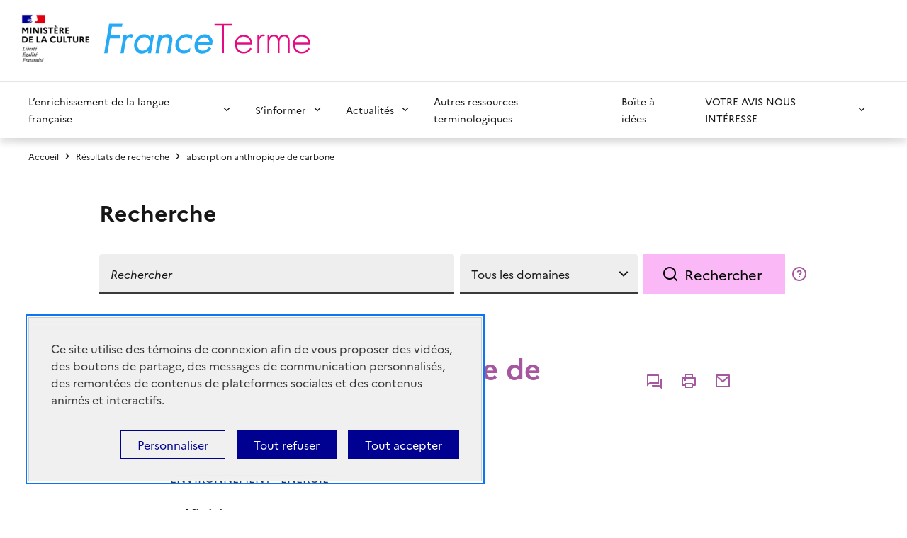

--- FILE ---
content_type: text/html; charset=UTF-8
request_url: https://www.culture.fr/franceterme/terme/ENVI159
body_size: 8009
content:
<!doctype html>
<html lang="fr">
<head>
    <title>
                    Absorption anthropique de carbone | FranceTerme
                | Culture
    </title>

    <meta charset="utf-8">
    <meta name="viewport" content="width=device-width, initial-scale=1, shrink-to-fit=no">

    <link rel="Shortcut icon" type="image/x-icon" href="/images/favicon/favicon.ico">

        <link rel="stylesheet" href="/assets/themes/culture_fr/css/franceterme.f150776dfe43ea54cf60.css">

    

<script type="text/javascript" src="https://tarteaucitron.io/load.js?domain=www.culture.fr&amp;uuid=cb6c31eaf0d65c6f8768c5734dd1a8df6bfd7780"></script>


<script>
  /**
   * Integration Eulerian / TarteAuCitron
   * @var tarteaucitron
   */
  tarteaucitron.services.eulerian = {
    "key": "eulerian",
    "type": "analytic",
    "name": "Eulerian Analytics",
    "needConsent": true,
    "cookies": ["etuix"],
    "uri" : "https://eulerian.com/vie-privee",
    "js": function () {
      "use strict";
      (function(x,w){ if (!x._ld){ x._ld = 1;
        let ff = function() { if(x._f){x._f('tac',tarteaucitron,1)} };
        w.__eaGenericCmpApi = function(f) { x._f = f; ff(); };
        w.addEventListener("tac.close_alert", ff);
        w.addEventListener("tac.close_panel", ff);
      }})(this,window);
    },
    "fallback": function () { this.js(); }
  };
  (tarteaucitron.job = tarteaucitron.job || []).push('eulerian');
</script>



<!-- Tag standard - Eulerian Analytics  -->
<script type="text/javascript">
  const eulerianTrackingDomain = 'ucdj.culture.fr';
  (function(e,a){var i=e.length,y=5381,k='script',s=window,v=document,o=v.createElement(k);for(;i;){i-=1;y=(y*33)^e.charCodeAt(i)}y='_EA_'+(y>>>=0);(function(e,a,s,y){s[a]=s[a]||function(){(s[y]=s[y]||[]).push(arguments);s[y].eah=e;};}(e,a,s,y));i=new Date/1E7|0;o.ea=y;y=i%26;o.async=1;o.src='//'+e+'/'+String.fromCharCode(97+y,122-y,65+y)+(i%1E3)+'.js?2';s=v.getElementsByTagName(k)[0];s.parentNode.insertBefore(o,s);})
  (eulerianTrackingDomain,'EA_push');
</script>


   <script>
    function objectToEulerianArray(object) {
      let eulerianParamsArray = [];
      if (Array.isArray(object)) {
        eulerianParamsArray = object
      } else {
        const paramEntries = Object.entries(object)
        for (const [key, value] of paramEntries) {
          eulerianParamsArray.push(key)
          eulerianParamsArray.push(value)
        }
      }
      return eulerianParamsArray;
    }

    let eulerianParams = {"site":"franceterme","pagegroup":"franceterme","locationId":77589,"contentType":"search","pageName":"R\u00e9sultats de recherche"};

    eulerianParams = Object.assign({}, {
      domaine: window.location.hostname,
      path: window.location.pathname
    }, eulerianParams)

    const eulerianParamsArray = objectToEulerianArray(eulerianParams)

    EA_push('collector', eulerianParamsArray)
  </script>


 
</head>
<body class="theme-pink-panther">
        <div class="fr-skiplinks">
        <nav id="skip-links" class="fr-container" role="navigation" aria-label="Accès rapide">
            <ul class="fr-skiplinks__list">
                <li>
                    <a class="fr-link" href="#content">Contenu</a>
                </li>
                <li>
                    <a class="fr-link" href="#header-navigation">Menu</a>
                </li>
                <li>
                    <a class="fr-link" href="#footer">Pied de page</a>
                </li>
            </ul>
        </nav>
    </div>

    <div class="layout-container">
        <header role="banner" class="fr-header">
    <div class="fr-header__body">
        <div class="fr-container">
            <div class="fr-header__body-row">
                <div class="fr-header__brand">
                    <div class="fr-header__brand-top">
                                                    <div class="fr-header__logo">
                                <a title="République Française, aller sur le site du Ministère de la Culture" target="_blank" href="http://www.culture.gouv.fr">
                                        <picture class=""><img
                        src="https://www.culture.fr/var/culture/storage/images/_aliases/logo_ministere/8/7/8/1/1878-1859-fre-FR/LogoMCHP.png"
                        alt=""
                         class="fr-responsive-img"                                         /></picture>
                                </a>
                            </div>
                                                <div class="fr-header__operator">
                            <a href="https://www.culture.fr/franceterme" title="Revenir à l&#039;accueil général">
                                                                                                            <picture class=""><img
                        src="https://www.culture.fr/var/culture/storage/images/_aliases/logo_2/7/9/8/9/959897-3-fre-FR/FranceTermelarge.png"
                        alt=""
                         class="fr-responsive-img"                                         /></picture>
                                                            </a>
                        </div>
                        <div class="fr-header__navbar">
                            <button class="fr-btn--menu fr-btn" data-fr-opened="false" aria-controls="modal-menu" aria-haspopup="menu" title="Menu" id="fr-btn-menu-mobile-3">
                                Menu
                            </button>
                        </div>
                    </div>
                </div>
            </div>
        </div>
    </div>
    <!-- Navigation principale -->
    <div class="fr-header__menu fr-modal" id="modal-menu" role="dialog" aria-labelledby="fr-btn-menu-mobile">
        <div class="fr-container">
            <button class="fr-link--close fr-link" aria-controls="modal-menu">Fermer</button>
            <div class="fr-header__menu-links"></div>
            <nav class="fr-nav" id="header-navigation" role="navigation" aria-label="Menu principal">
                <ul class="fr-nav__list">
                                            <li class="fr-nav__item">
                                                            <button class="fr-nav__btn" aria-expanded="false" aria-controls="menu-1" >L’enrichissement de la langue française</button>
                                <div class="fr-collapse fr-menu" id="menu-1">
                                    <ul class="fr-menu__list">
                                                                                    <li>
                                                <a class="fr-nav__link" href="https://www.culture.fr/franceterme/Qui-sommes-nous" target="">Qui sommes-nous ?</a>
                                            </li>
                                                                                    <li>
                                                <a class="fr-nav__link" href="https://www.culture.fr/franceterme/Le-dispositif-d-enrichissement-de-la-langue-francaise" target="">Le dispositif d&#039;enrichissement de la langue française</a>
                                            </li>
                                                                                    <li>
                                                <a class="fr-nav__link" href="https://www.culture.fr/franceterme/Les-groupes-d-experts-GE-ou-colleges" target="">Les groupes d&#039;experts (GE) ou collèges</a>
                                            </li>
                                                                                    <li>
                                                <a class="fr-nav__link" href="https://www.culture.fr/franceterme/Les-acteurs-du-dispositif" target="">Les acteurs du dispositif</a>
                                            </li>
                                                                                    <li>
                                                <a class="fr-nav__link" href="https://www.culture.fr/franceterme/Qu-est-ce-que-la-terminologie" target="">Qu’est-ce que la terminologie ?</a>
                                            </li>
                                                                                    <li>
                                                <a class="fr-nav__link" href="https://www.culture.fr/franceterme/Domaines" target="">Domaines</a>
                                            </li>
                                                                                    <li>
                                                <a class="fr-nav__link" href="https://www.culture.fr/franceterme/Recommandations-d-usage" target="">Recommandations d&#039;usage</a>
                                            </li>
                                                                                    <li>
                                                <a class="fr-nav__link" href="https://www.culture.fr/franceterme/Toponymie" target="">Toponymie</a>
                                            </li>
                                                                                    <li>
                                                <a class="fr-nav__link" href="https://www.culture.fr/franceterme/Les-termes-recommandes-objets-de-recherche" target="">Les termes recommandés, objets de recherche</a>
                                            </li>
                                                                            </ul>
                                </div>
                                                    </li>
                                            <li class="fr-nav__item">
                                                            <button class="fr-nav__btn" aria-expanded="false" aria-controls="menu-2" >S’informer</button>
                                <div class="fr-collapse fr-menu" id="menu-2">
                                    <ul class="fr-menu__list">
                                                                                    <li>
                                                <a class="fr-nav__link" href="https://www.culture.fr/franceterme/Librairie" target="">Toutes nos publications</a>
                                            </li>
                                                                                    <li>
                                                <a class="fr-nav__link" href="https://www.culture.fr/franceterme/Listes-publiees" target="">Listes publiées</a>
                                            </li>
                                                                                    <li>
                                                <a class="fr-nav__link" href="https://www.culture.fr/franceterme/Infolettres-parues" target="">Infolettres parues</a>
                                            </li>
                                                                                    <li>
                                                <a class="fr-nav__link" href="https://www.culture.fr/franceterme/La-terminologie-en-video-et-en-audio" target="">La terminologie en vidéo et en audio</a>
                                            </li>
                                                                                    <li>
                                                <a class="fr-nav__link" href="https://www.culture.fr/franceterme/Abonnez-vous-a-la-lettre-d-information" target="">Abonnez-vous à la lettre d&#039;information</a>
                                            </li>
                                                                                    <li>
                                                <a class="fr-nav__link" href="https://www.culture.fr/franceterme/Abonnement-aux-derniers-termes-publies" target="">Abonnement aux derniers termes publiés</a>
                                            </li>
                                                                                    <li>
                                                <a class="fr-nav__link" href="https://www.culture.fr/franceterme/Notre-application" target="">Notre application</a>
                                            </li>
                                                                            </ul>
                                </div>
                                                    </li>
                                            <li class="fr-nav__item">
                                                            <button class="fr-nav__btn" aria-expanded="false" aria-controls="menu-3" >Actualités</button>
                                <div class="fr-collapse fr-menu" id="menu-3">
                                    <ul class="fr-menu__list">
                                                                                    <li>
                                                <a class="fr-nav__link" href="https://www.culture.fr/franceterme/En-francais-dans-le-texte" target="">En français dans le texte</a>
                                            </li>
                                                                                    <li>
                                                <a class="fr-nav__link" href="https://www.culture.fr/franceterme/Actualites" target="">Colloques, manifestations et parutions</a>
                                            </li>
                                                                                    <li>
                                                <a class="fr-nav__link" href="https://www.culture.fr/franceterme/Clin-d-oeil" target="">Clins d’œil</a>
                                            </li>
                                                                            </ul>
                                </div>
                                                    </li>
                                            <li class="fr-nav__item">
                                                            <a class="fr-nav__link" href="https://www.culture.fr/franceterme/Autres-ressources-terminologiques" target="">Autres ressources terminologiques</a>
                                                    </li>
                                            <li class="fr-nav__item">
                                                            <a class="fr-nav__link" href="https://www.culture.fr/franceterme/Boite-a-idees" target="">Boîte à idées</a>
                                                    </li>
                                            <li class="fr-nav__item">
                                                            <button class="fr-nav__btn" aria-expanded="false" aria-controls="menu-6" >VOTRE AVIS NOUS INTÉRESSE</button>
                                <div class="fr-collapse fr-menu" id="menu-6">
                                    <ul class="fr-menu__list">
                                                                                    <li>
                                                <a class="fr-nav__link" href="https://www.culture.fr/franceterme/Repondez-a-notre-enquete-de-satisfaction" target="">Répondez à notre enquête de satisfaction</a>
                                            </li>
                                                                            </ul>
                                </div>
                                                    </li>
                                    </ul>
            </nav>
        </div>
    </div>
</header>

        <main id="content" role="main">
                                <div class="fr-container">
        <nav role="navigation" class="fr-breadcrumb" aria-label="vous êtes ici :">
            <button class="fr-breadcrumb__button" aria-expanded="false" aria-controls="breadcrumb-1">Voir le fil
                d’Ariane
            </button>
            <div class="fr-collapse" id="breadcrumb-1">
                <ol class="fr-breadcrumb__list">
                                            <li>
                            <a class="fr-breadcrumb__link" href="/franceterme">Accueil</a>
                        </li>
                                            <li>
                            <a class="fr-breadcrumb__link" href="/franceterme/Resultats-de-recherche">Résultats de recherche</a>
                        </li>
                                            <li>
                            <a class="fr-breadcrumb__link"  aria-current="page" href="/franceterme">absorption anthropique de carbone</a>
                        </li>
                                    </ol>
            </div>
        </nav>
    </div>

            
            
    <div class="block block--fiche">
        <div class="block">
            <div class="fr-container">
                <div class="fr-grid-row">
                    <div class="fr-col-md-10 fr-col-offset-md-1 fr-flex-row">
                        <h2 class="fr-mb-0">Recherche</h2>
                    </div>
                </div>
                
<div class="block block--search-bar">
    <form action="/franceterme/Resultats-de-recherche" method="get">
      <div class="fr-container">
        <div class="fr-search-bar fr-search-bar--lg fr-search-bar--custom-component" role="search">
          <div class="fr-grid-row fr-width-100">
            <div class="fr-col-md-10 fr-col-offset-md-1 fr-flex-row">
            <h6 class="fr-title-custom fr-text--regular">Rechercher</h6>
              



<div class="fr-input-group">
        
            <input
            class="fr-input"
            type="text"
            id="autocompleteTerme"
            name="q"
            placeholder="Rechercher"
            title="Rechercher"
            value=""
                                                />
        
    </div>
              <input id="autocompleteUrl" type="hidden" value="/franceterme/autoComplete">

              

<div class="fr-select-group">
        <select
        class="fr-select"
        id="domaine"
        name="domaine"
        title="Tous les domaines"
            >
                    <option value="0" 
                     selected             >
                Tous les domaines
            </option>
                    <option value="53" 
                                >
                Acoustique
            </option>
                    <option value="463" 
                                >
                Activités postales
            </option>
                    <option value="36" 
                                >
                Aérodynamique
            </option>
                    <option value="34" 
                                >
                Aéronautique
            </option>
                    <option value="26" 
                                >
                Agriculture
            </option>
                    <option value="487" 
                                >
                Alimentation
            </option>
                    <option value="21" 
                                >
                Aménagement et urbanisme
            </option>
                    <option value="171" 
                                >
                Armement
            </option>
                    <option value="403" 
                                >
                Arts
            </option>
                    <option value="1" 
                                >
                Assurance
            </option>
                    <option value="29" 
                                >
                Astronomie
            </option>
                    <option value="5" 
                                >
                Audiovisuel
            </option>
                    <option value="475" 
                                >
                Automatique
            </option>
                    <option value="27" 
                                >
                Automobile
            </option>
                    <option value="54" 
                                >
                Biologie
            </option>
                    <option value="10" 
                                >
                Chimie
            </option>
                    <option value="32" 
                                >
                Communication
            </option>
                    <option value="400" 
                                >
                Culture
            </option>
                    <option value="478" 
                                >
                Cycle
            </option>
                    <option value="7" 
                                >
                Défense
            </option>
                    <option value="401" 
                                >
                Droit
            </option>
                    <option value="292" 
                                >
                Économie et gestion d&#039;entreprise
            </option>
                    <option value="293" 
                                >
                Économie générale
            </option>
                    <option value="406" 
                                >
                Édition et livre
            </option>
                    <option value="392" 
                                >
                Éducation
            </option>
                    <option value="47" 
                                >
                Électricité
            </option>
                    <option value="481" 
                                >
                Électromécanique
            </option>
                    <option value="33" 
                                >
                Électronique
            </option>
                    <option value="399" 
                                >
                Emploi et travail
            </option>
                    <option value="467" 
                                >
                Énergie
            </option>
                    <option value="468" 
                                >
                Enseignement supérieur
            </option>
                    <option value="271" 
                                >
                Environnement
            </option>
                    <option value="17" 
                                >
                Finance
            </option>
                    <option value="485" 
                                >
                Forêt
            </option>
                    <option value="451" 
                                >
                Formation
            </option>
                    <option value="458" 
                                >
                Habillement et mode
            </option>
                    <option value="44" 
                                >
                Habitat et construction
            </option>
                    <option value="41" 
                                >
                Hydraulique
            </option>
                    <option value="483" 
                                >
                Industrie
            </option>
                    <option value="18" 
                                >
                Informatique
            </option>
                    <option value="456" 
                                >
                Littérature
            </option>
                    <option value="470" 
                                >
                Loisirs
            </option>
                    <option value="42" 
                                >
                Marine
            </option>
                    <option value="482" 
                                >
                Matériaux
            </option>
                    <option value="397" 
                                >
                Mathématiques
            </option>
                    <option value="39" 
                                >
                Mécanique des fluides
            </option>
                    <option value="484" 
                                >
                Météorologie
            </option>
                    <option value="49" 
                                >
                Métrologie
            </option>
                    <option value="46" 
                                >
                Moteur thermique
            </option>
                    <option value="4" 
                                >
                Motocycle
            </option>
                    <option value="11" 
                                >
                Nucléaire
            </option>
                    <option value="51" 
                                >
                Optique
            </option>
                    <option value="480" 
                                >
                Pêche et aquaculture
            </option>
                    <option value="3" 
                                >
                Pétrole et gaz
            </option>
                    <option value="48" 
                                >
                Physique
            </option>
                    <option value="30" 
                                >
                Physique de l&#039;atmosphère
            </option>
                    <option value="472" 
                                >
                Politique
            </option>
                    <option value="486" 
                                >
                Recherche
            </option>
                    <option value="402" 
                                >
                Relations internationales
            </option>
                    <option value="294" 
                                >
                Restauration
            </option>
                    <option value="476" 
                                >
                Robotique
            </option>
                    <option value="459" 
                                >
                Santé animale
            </option>
                    <option value="25" 
                                >
                Santé et médecine
            </option>
                    <option value="477" 
                                >
                Sciences
            </option>
                    <option value="462" 
                                >
                Sciences de la nature
            </option>
                    <option value="479" 
                                >
                Sciences de la Terre
            </option>
                    <option value="395" 
                                >
                Sciences humaines
            </option>
                    <option value="398" 
                                >
                Social
            </option>
                    <option value="15" 
                                >
                Spatiologie
            </option>
                    <option value="14" 
                                >
                Sports
            </option>
                    <option value="62" 
                                >
                Statistique
            </option>
                    <option value="13" 
                                >
                Télécommunications
            </option>
                    <option value="38" 
                                >
                Télédétection spatiale
            </option>
                    <option value="488" 
                                >
                Toponymie
            </option>
                    <option value="8" 
                                >
                Tourisme
            </option>
                    <option value="35" 
                                >
                Tous domaines
            </option>
                    <option value="23" 
                                >
                Transports et mobilité
            </option>
            </select>
</div>

              <div class="fr-btn-group">
                

<button
    class="fr-btn fr-btn--lg"
    >Rechercher</button>
              </div>

                <div class="tooltip--wrapper">
        <button type="button" class="fr-fi-question-line tooltip js-tooltip" title="Cliquer pour avoir de l&#039;aide"
            data-tippy-content="<div class='fr-text--xs'>&lt;div class=&quot;ezrichtext-field&quot;&gt;En tapant un terme fran&amp;ccedil;ais ou anglais, un domaine ou un terme et un domaine vous trouverez le terme fran&amp;ccedil;ais, son &amp;eacute;quivalent &amp;eacute;tranger et le domaine concern&amp;eacute; et vous acc&amp;eacute;derez &amp;agrave; la fiche compl&amp;egrave;te.
&lt;/div&gt;
</div>"></button>
  </div>
            </div>
          </div>
        </div>
      </div>
    </form>
</div>
            </div>
        </div>

        
<div class="fr-container">
    <div class="fr-col-md-8 fr-col-offset-md-2">
        <header class="fr-grid-row fr-grid-row--middle">
            <h1 class="fr-mb-0 fr-color-primary fr-text--regular fr-col">
                                    <span class="terme " data-id="107915"><span class="termeM"><span  style="font-weight: bold">absorption anthropique de carbone</span></span></span>                            </h1>
                            <div class="fr-col--auto">
                    <div class="fr-share">
                        
<ul class="fr-share__group">
    <li>
        <a class="fr-share__link link" title="Commenter"
           href="https://www.culture.fr/franceterme/terme/comment/ENVI159?subject=ENVI159">
            <svg xmlns="http://www.w3.org/2000/svg" width="24" height="24" viewBox="0 0 24 24" fill="currentColor">
                <path d="M5.45455 15L1 18.5V3C1 2.44772 1.44772 2 2 2H17C17.5523 2 18 2.44772 18 3V15H5.45455ZM4.76282 13H16V4H3V14.3851L4.76282 13ZM8 17H18.2372L20 18.3851V8H21C21.5523 8 22 8.44772 22 9V22.5L17.5455 19H9C8.44772 19 8 18.5523 8 18V17Z"></path>
            </svg>
            <span class="fr-sr-only">Commenter</span>
        </a>
    </li>
    <li>
        <a class="fr-share__link link printTerme" title="Imprimer" href="#"
           data-url="https://www.culture.fr/franceterme/print/terme/ENVI159">
            <span class="fr-fi-printer-line" aria-hidden="true"></span>
            <span class="fr-sr-only">Imprimer</span>
        </a>
    </li>
    <li>
                        <a class="fr-share__link --fr-color-primary link"
           href="mailto:?subject=FranceTerme&#x20;&#x3A;&#x20;absorption&#x20;anthropique&#x20;de&#x20;carbone&body=https&#x3A;&#x2F;&#x2F;www.culture.fr&#x2F;franceterme&#x2F;terme&#x2F;ENVI159"            title="Partager&#x20;par&#x20;courriel"
           target="_blank">
            <span class="fr-fi-mail-line" aria-hidden="true"></span>
            <span class="fr-sr-only">Partager par courriel</span>
        </a>
    </li>
</ul>
                    </div>
                </div>
                        <p class="fr-text--xs fr-col-12">
                <i>Journal officiel</i> du 24/09/2019
            </p>
        </header>

        <article>
                                                                                                                                                                                                
            
            
                            <h6 class="fr-mb-0">Domaine</h6>
                <p>
                    


ENVIRONNEMENT - ÉNERGIE

                </p>
            
            
            
                            <h6 class="fr-mb-0">Définition</h6>
                <p>
                    Absorption de dioxyde de
	carbone dans
	des puits de
	carbone naturels conservés
	ou aménagés
	par l’homme, ou
	dans des installations de
	captage et de stockage du CO<sub>2</sub>.
                                    </p>
            
                            <h6 class="fr-mb-0">Note</h6>
                <p>
                    Le
terme «&nbsp;absorption
anthropique de
carbone&nbsp;»
est parfois généralisé à
certains gaz
à effet de serre autres que le dioxyde de carbone, tel
le méthane.
                                    </p>
            
                            <h6 class="fr-mb-0">Voir aussi</h6>
                <ul class="fr-tags-group">
                                            <li>
                            <a href="/franceterme/terme/COGE566"
                               class="fr-tag">
                                captage et stockage du CO<sub>2</sub>
                            </a>
                        </li>
                                            <li>
                            <a href="/franceterme/terme/ENVI161"
                               class="fr-tag">
                                compensation des émissions de gaz à effet de serre
                            </a>
                        </li>
                                            <li>
                            <a href="/franceterme/terme/ENVI173"
                               class="fr-tag">
                                décarbonation
                            </a>
                        </li>
                                            <li>
                            <a href="/franceterme/terme/ENVI172"
                               class="fr-tag">
                                faible émission de gaz à effet de serre (à)
                            </a>
                        </li>
                                            <li>
                            <a href="/franceterme/terme/ENVI99"
                               class="fr-tag">
                                neutralité en matière de gaz à effet de serre
                            </a>
                        </li>
                                            <li>
                            <a href="/franceterme/terme/ENVI54"
                               class="fr-tag">
                                puits de carbone
                            </a>
                        </li>
                                    </ul>
            
            
                                        <h6 class="fr-mb-0">Équivalent étranger</h6>
                <p>
                    <span class="terme equivalents-etranger" data-id="107916"><span class="termeM"><span lang="en" style="">anthropogenic removal</span></span><span class="langue" title="code langue"> (en)</span></span>                </p>
            
            
                    </article>

        <footer>
            <a class="fr-btn fr-btn--lg fr-fi-printer-line fr-btn--icon-left js-enable-if-checkbox" aria-live="polite"
               href="/franceterme/france_terme_rtf?num=ENVI159"
            >
                Télécharger au format RTF
            </a>
        </footer>
    </div>
</div>

    </div>

                            <div class="fr-container fr-text-align--right">
    <button class="js-scroll-top scroll-top fr-text--sm">
        <span class="text">Haut de page</span> <span class="fr-fi-arrow-up-s-line icon" aria-hidden="true"></span>
    </button>
</div>            
                            <aside class="block block--prefooter-menu">
    <nav class="fr-nav" role="navigation" aria-label="Menu prefooter">
        <div class="fr-container">
            <h2 class="fr-sr-only" lang="en">Menu prefooter</h2>
            <div class="fr-grid-row fr-grid-row--gutters">
                                <div class="fr-col-md-6 fr-col-lg-3 fr-col-12">
                    <h3 class="like-h4">Derniers termes publiés</h3>
                    <ul class="fr-nav__list">
                        <li class="fr-nav__item">
                            <a class="fr-nav__link" href="/franceterme/Abonnement-aux-derniers-termes-publies" target="_self" data-location_id="77595">
                              Je m’abonne
                            </a>
                        </li>
                    </ul>
                </div>
                                <div class="fr-col-md-6 fr-col-lg-3 fr-col-12">
                    <h3 class="like-h4">Infolettre</h3>
                    <ul class="fr-nav__list">
                        <li class="fr-nav__item">
                            <a class="fr-nav__link" href="https://infolettres.duministeredelaculture.fr/preferences/" target="_blank">
                                Je m’abonne
                            </a>
                        </li>
                                                <li class="fr-nav__item">
                            <a class="fr-nav__link" href="/franceterme/Infolettres-parues" target="_self" data-location_id="76814">
                              Infolettres parues 
                            </a>
                        </li>
                                            </ul>
                </div>
                                <div class="fr-col-md-6 fr-col-lg-3 fr-col-12">
                    <h3 class="like-h4">Données ouvertes</h3>
                    <ul class="fr-nav__list">
                        <li class="fr-nav__item">
                            <a class="fr-nav__link" href="https://www.data.gouv.fr/fr/datasets/base-franceterme-termes-scientifiques-et-techniques-1/" target="_blank">Je télécharge les termes de FranceTerme au format XML</a>
                        </li>
                    </ul>
                </div>
                                                <div class="fr-col-md-6 fr-col-lg-3 fr-col-12">
                    <h3 class="like-h4">Contact</h3>
                    <ul class="fr-nav__list">
                        <li class="fr-nav__item">
                            <a class="fr-nav__link" href="/franceterme/Contact" target="_self">J’écris à FranceTerme</a>
                        </li>
                    </ul>
                </div>
                            </div>
        </div>
    </nav>
</aside>

                    </main>

        <footer class="fr-footer" role="contentinfo" id="footer">
    <div class="fr-container">
        <div class="fr-footer__body">
            <div class="fr-footer__brand fr-enlarge-link">
                <a href="https://www.culture.fr/franceterme"
                   title="République Française Retour à l’accueil">
                    <p class="fr-logo" title="république française">
                        république
                        <br>française
                    </p>
                </a>
            </div>
            <div class="fr-footer__content">
                                <ul class="fr-footer__content-list">
                                            <li class="fr-footer__content-item">
                            <a class="fr-footer__content-link" href="https://www.culture.fr/franceterme/Plan-du-site" target="">Plan du site</a>
                        </li>
                                            <li class="fr-footer__content-item">
                            <a class="fr-footer__content-link" href="https://www.culture.fr/franceterme/Mentions-legales" target="">Mentions légales</a>
                        </li>
                                            <li class="fr-footer__content-item">
                            <a class="fr-footer__content-link" href="https://www.culture.fr/franceterme/Qui-sommes-nous" target="">Qui sommes-nous ?</a>
                        </li>
                                            <li class="fr-footer__content-item">
                            <a class="fr-footer__content-link" href="https://www.culture.fr/franceterme/Partagez-votre-experience-pour-ameliorer-les-services-publics2" target="">Partagez votre expérience pour améliorer les services publics</a>
                        </li>
                                            <li class="fr-footer__content-item">
                            <a class="fr-footer__content-link" href="https://www.culture.fr/franceterme/Accessibilite-partiellement-conforme" target="">Accessibilité : partiellement conforme</a>
                        </li>
                                    </ul>
            </div>
        </div>
        <div class="fr-footer__bottom">
            <ul class="fr-footer__bottom-list">
                                    <li class="fr-footer__bottom-item">
                        <a class="fr-footer__bottom-link" href="https://legifrance.gouv.fr" target="_blank">legifrance.gouv.fr</a>
                    </li>
                                    <li class="fr-footer__bottom-item">
                        <a class="fr-footer__bottom-link" href="https://gouvernement.fr" target="">gouvernement.fr</a>
                    </li>
                            </ul>
            <div class="fr-footer__bottom-copy">
                <p>
                    Sauf mention contraire, tous les contenus de ce site sont sous <a href="https://github.com/etalab/licence-ouverte/blob/master/LO.md" target="_blank">licence etalab-2.0</a>
                </p>
            </div>
        </div>
    </div>
</footer>

    </div>

            
    <script src="/assets/themes/culture_fr/runtime.07cd765903b9e1aff3fd.js"></script><script src="/assets/themes/culture_fr/0.2175d1ab7e94e0421bcf.js"></script><script src="/assets/themes/culture_fr/1.28d4d608c9ba06ed37a7.js"></script><script src="/assets/themes/culture_fr/js/franceterme.23023c65c5be92d8d1a6.js"></script>
</body>
</html>


--- FILE ---
content_type: application/javascript
request_url: https://www.culture.fr/assets/themes/culture_fr/js/franceterme.23023c65c5be92d8d1a6.js
body_size: 4359
content:
(window.webpackJsonp=window.webpackJsonp||[]).push([["js/franceterme"],{"9ijR":function(e,t,i){"use strict";i.r(t);i("Uq1p");var n=i("EVdn"),s=i.n(n);i("hu6U"),s()(document).ready(function(){s()(".js-enable-if-checkbox").each(function(){var e=s()(this),t=e.parents("form").find("input:checkbox");t.change(function(){t.filter(":checked").length?e.prop("disabled",!1).removeProp("disabled"):e.prop("disabled",!0)}).trigger("change")});var e=s()("#filter-rss");e.length>0&&e.change(function(){var e=s()("#filter-rss option:selected").attr("data-url");s()("#rss-2").html("<p>"+e+"</p>")}),s()(".printTerme").click(function(){var e=s()(this).attr("data-url");window.open(e,"Impression","resizable=yes, location=no, width=750, height=450, menubar=no, status=no, scrollbars=no, menubar=no")})})},Uq1p:function(e,t,i){"use strict";var n=i("EVdn"),s=i.n(n),l=(i("eVvp"),i("b5oN"));function a(e,t){for(var i=0;i<t.length;i++){var n=t[i];n.enumerable=n.enumerable||!1,n.configurable=!0,"value"in n&&(n.writable=!0),Object.defineProperty(e,n.key,n)}}var o={help:"Utilisez la tabulation (ou les touches flèches) pour naviguer dans la liste des suggestions",placeholder:"Rechercher dans la liste",noResult:"Aucun résultat",results:"{x} suggestion(s) disponibles",deleteItem:"Supprimer {t}",delete:"Supprimer"},r=Element.prototype.matches||Element.prototype.msMatchesSelector||Element.prototype.webkitMatchesSelector,c=Element.prototype.closest;c||(c=function(e){var t=this;do{if(r.call(t,e))return t;t=t.parentElement||t.parentNode}while(null!==t&&1===t.nodeType);return null});var u=function(){function e(t,i){!function(e,t){if(!(e instanceof t))throw new TypeError("Cannot call a class as a function")}(this,e),this.el=t,this.label=document.querySelector("label[for=".concat(t.id,"]")),this.id=t.id,this.open=!1,this.multiple=this.el.multiple,this.search="",this.suggestions=[],this.focusIndex=null;var n=Object.assign({},i),s=Object.assign(o,n.text);delete n.text,this._options=Object.assign({text:s,showSelected:!0},n),this._handleFocus=this._handleFocus.bind(this),this._handleInput=this._handleInput.bind(this),this._handleKeyboard=this._handleKeyboard.bind(this),this._handleOpener=this._handleOpener.bind(this),this._handleReset=this._handleReset.bind(this),this._handleSuggestionClick=this._handleSuggestionClick.bind(this),this._positionCursor=this._positionCursor.bind(this),this._removeOption=this._removeOption.bind(this),this._disable(),this.button=this._createButton(),this.liveZone=this._createLiveZone(),this.overlay=this._createOverlay(),this.wrap=this._wrap(),this.multiple&&this._options.showSelected&&(this.selectedList=this._createSelectedList(),this._updateSelectedList(),this.selectedList.addEventListener("click",this._removeOption)),this.button.addEventListener("click",this._handleOpener),this.input.addEventListener("input",this._handleInput),this.input.addEventListener("focus",this._positionCursor,!0),this.list.addEventListener("click",this._handleSuggestionClick),this.wrap.addEventListener("keydown",this._handleKeyboard),document.addEventListener("blur",this._handleFocus,!0),this.el.form&&this.el.form.addEventListener("reset",this._handleReset)}var t,i,n;return t=e,(i=[{key:"_createButton",value:function(){var e=document.createElement("button");e.setAttribute("type","button"),e.setAttribute("aria-expanded",this.open),e.className="btn btn-select-a11y";var t=document.createElement("span");if(this.multiple)t.innerText=this.label.textContent.replaceAll(/\s/g,"");else{var i=this.el.item(this.el.selectedIndex);t.innerText=i.label||i.value,this.label.id||(this.label.id="".concat(this.el.id,"-label")),e.setAttribute("id",this.el.id+"-button"),e.setAttribute("aria-labelledby",this.label.id+" "+e.id)}return e.appendChild(t),e.insertAdjacentHTML("beforeend",'<span class="icon-select" aria-hidden="true"></span>'),e}},{key:"_createLiveZone",value:function(){var e=document.createElement("p");return e.setAttribute("aria-live","polite"),e.classList.add("sr-only"),e}},{key:"_createOverlay",value:function(){var e=document.createElement("div");e.classList.add("a11y-container");var t=document.createElement("div");return t.classList.add("a11y-suggestions"),t.id="a11y-".concat(this.id,"-suggestions"),e.innerHTML='\n      <p id="a11y-usage-'.concat(this.id,'-js" class="sr-only">').concat(this._options.text.help,'</p>\n      <label for="a11y-').concat(this.id,'-js" class="sr-only">').concat(this._options.text.placeholder,'</label>\n      <input type="text" id="a11y-').concat(this.id,'-js" class="').concat(this.el.className,'" autocomplete="off" autocapitalize="off" spellcheck="false" placeholder="').concat(this._options.text.placeholder,'" aria-describedby="a11y-usage-').concat(this.id,'-js">\n    '),e.appendChild(t),this.list=t,this.input=e.querySelector("input"),e}},{key:"_createSelectedList",value:function(){var e=document.createElement("ul");return e.className="list-inline list-selected",e}},{key:"_disable",value:function(){this.el.setAttribute("tabindex",-1)}},{key:"_fillSuggestions",value:function(){var e=this.search.toLowerCase();if(this.suggestions=Array.prototype.map.call(this.el.options,function(t,i){if(-1!==(t.label||t.value).toLowerCase().indexOf(e)){var n=document.createElement("div");return n.setAttribute("role","option"),n.setAttribute("tabindex",0),n.setAttribute("data-index",i),n.classList.add("a11y-suggestion"),t.selected&&n.setAttribute("aria-selected","true"),n.innerText=t.label||t.value,n}}).filter(Boolean),this.suggestions.length){var t=document.createElement("div");t.setAttribute("role","listbox"),this.multiple&&t.setAttribute("aria-multiselectable","true"),this.suggestions.forEach(function(e){t.appendChild(e)}),this.list.innerHTML="",this.list.appendChild(t)}else this.list.innerHTML='<p class="a11y-no-suggestion">'.concat(this._options.text.noResult,"</p>");this._setLiveZone()}},{key:"_handleOpener",value:function(e){this._toggleOverlay()}},{key:"_handleFocus",value:function(){this.open&&(clearTimeout(this._focusTimeout),this._focusTimeout=setTimeout(function(){if(this.overlay.contains(document.activeElement)||this.button===document.activeElement)if(document.activeElement===this.input)this.focusIndex=null;else{var e=this.suggestions.indexOf(document.activeElement);-1!==e&&(this.focusIndex=e)}else this._toggleOverlay(!1,document.activeElement===document.body)}.bind(this),10))}},{key:"_handleReset",value:function(){clearTimeout(this._resetTimeout),this._resetTimeout=setTimeout(function(){if(this._fillSuggestions(),this.multiple&&this._options.showSelected)this._updateSelectedList();else if(!this.multiple){var e=this.el.item(this.el.selectedIndex);this._setButtonText(e.label||e.value)}}.bind(this),10)}},{key:"_handleSuggestionClick",value:function(e){var t=c.call(e.target,'[role="option"]');if(t){var i=parseInt(t.getAttribute("data-index"),10),n=!(this.multiple&&e.metaKey);this._toggleSelection(i,n)}}},{key:"_handleInput",value:function(){this.search!==this.input.value&&(this.search=this.input.value,this._fillSuggestions())}},{key:"_handleKeyboard",value:function(e){var t=c.call(e.target,'[role="option"]'),i=c.call(e.target,"input");if(27!==e.keyCode)if(i&&13===e.keyCode)e.preventDefault();else{if(40===e.keyCode)return e.preventDefault(),void this._moveIndex(1);if(t){if(39===e.keyCode)return e.preventDefault(),void this._moveIndex(1);if(37===e.keyCode||38===e.keyCode)return e.preventDefault(),void this._moveIndex(-1);(!this.multiple&&13===e.keyCode||32===e.keyCode)&&(e.preventDefault(),this._toggleSelection(parseInt(t.getAttribute("data-index"),10),!this.multiple)),this.multiple&&13===e.keyCode&&this._toggleOverlay()}}else this._toggleOverlay()}},{key:"_moveIndex",value:function(e){if(null===this.focusIndex)this.focusIndex=0;else{var t=this.focusIndex+e,i=this.suggestions.length-1;this.focusIndex=t>i?0:t<0?i:t}this.suggestions[this.focusIndex].focus()}},{key:"_positionCursor",value:function(){setTimeout(function(){this.input.selectionStart=this.input.selectionEnd=this.input.value.length}.bind(this))}},{key:"_removeOption",value:function(e){var t=c.call(e.target,"button");if(t){var i=this.selectedList.querySelectorAll("button"),n=Array.prototype.indexOf.call(i,t)-1,s=parseInt(t.getAttribute("data-index"),10);if(this._toggleSelection(s),this.selectedList.parentElement){var l=this.selectedList.querySelectorAll("button");l[n]?l[n].focus():l[0].focus()}else this.button.focus()}}},{key:"_setButtonText",value:function(e){this.button.firstElementChild.innerText=e}},{key:"_setLiveZone",value:function(){var e=this.suggestions.length,t="";this.open&&(t=e?this._options.text.results.replace("{x}",e):this._options.text.noResult),this.liveZone.innerText=t}},{key:"_toggleOverlay",value:function(e,t){this.open=void 0!==e?e:!this.open,this.button.setAttribute("aria-expanded",this.open),this.open?(this._fillSuggestions(),this.button.insertAdjacentElement("afterend",this.overlay),this.input.focus()):this.wrap.contains(this.overlay)&&(this.wrap.removeChild(this.overlay),this.focusIndex=null,this.input.value="",this.search="",this._setLiveZone(),(void 0===e||t)&&setTimeout(function(){this.button.focus()}.bind(this)))}},{key:"_toggleSelection",value:function(e){var t=!(arguments.length>1&&void 0!==arguments[1])||arguments[1],i=this.el.item(e);this.multiple?this.el.item(e).selected=!this.el.item(e).selected:this.el.selectedIndex=e,this.suggestions.forEach(function(e){var t=parseInt(e.getAttribute("data-index"),10);this.el.item(t).selected?e.setAttribute("aria-selected","true"):e.removeAttribute("aria-selected")}.bind(this)),this.multiple?this._options.showSelected&&this._updateSelectedList():this._setButtonText(i.label||i.value),t&&this.open&&this._toggleOverlay()}},{key:"_updateSelectedList",value:function(){var e=Array.prototype.map.call(this.el.options,function(e,t){if(e.selected){var i=e.label||e.value;return'\n        <li class="tag-item">\n          <span>'.concat(i,'</span>\n          <button class="tag-item-supp" title="').concat(this._options.text.deleteItem.replace("{t}",i),'" type="button" data-index="').concat(t,'">\n            <span class="sr-only">').concat(this._options.text.delete,'</span>\n            <span class="icon-delete" aria-hidden="true"></span>\n          </button>\n        </li>')}}.bind(this)).filter(Boolean);this.selectedList.innerHTML=e.join(""),e.length?this.selectedList.parentElement||this.wrap.appendChild(this.selectedList):this.selectedList.parentElement&&this.wrap.removeChild(this.selectedList)}},{key:"_wrap",value:function(){var e=document.createElement("div");e.classList.add("select-a11y"),this.el.parentElement.appendChild(e);var t=document.createElement("div");return t.classList.add("tag-hidden"),t.setAttribute("aria-hidden",!0),this.multiple&&t.appendChild(this.label),t.appendChild(this.el),e.appendChild(t),e.appendChild(this.liveZone),e.appendChild(this.button),e}}])&&a(t.prototype,i),n&&a(t,n),e}();window.$=window.jQuery=s.a,s()(document).ready(function(){var e=document.querySelectorAll(".js-tooltip"),t=!0,i=!1,n=void 0;try{for(var a,o=e[Symbol.iterator]();!(t=(a=o.next()).done);t=!0){var r=a.value;Object(l.a)(r,{trigger:"click",allowHTML:!0,theme:"light",interactive:!0})}}catch(e){i=!0,n=e}finally{try{t||null==o.return||o.return()}finally{if(i)throw n}}var c=document.querySelectorAll(".js-scroll-top"),d=!0,h=!1,p=void 0;try{for(var v,f=c[Symbol.iterator]();!(d=(v=f.next()).done);d=!0){v.value.addEventListener("click",function(){window.scrollTo({top:0,behavior:"smooth"}),setTimeout(function(){return document.getElementById("skip-links").querySelector("a:first-child").focus()},1e3)})}}catch(e){h=!0,p=e}finally{try{d||null==f.return||f.return()}finally{if(h)throw p}}var m=document.querySelectorAll(".js-filter"),y=document.querySelector(".js-block--filters"),b=!0,g=!1,_=void 0;try{for(var x,k=m[Symbol.iterator]();!(b=(x=k.next()).done);b=!0){x.value.addEventListener("click",function(){y.classList.toggle("show"),document.body.classList.toggle("overflow-hidden")})}}catch(e){g=!0,_=e}finally{try{b||null==k.return||k.return()}finally{if(g)throw _}}var w=document.querySelectorAll(".js-fr-btn--change-fsz"),L=document.querySelector(".js-increase-decrease-wrapper"),S=!0,E=!1,C=void 0;try{for(var A,T=w[Symbol.iterator]();!(S=(A=T.next()).done);S=!0){A.value.addEventListener("click",function(e){var t=parseFloat(e.target.dataset.step),i=parseFloat(L.dataset.size),n=Math.round(100*(i+t))/100;n=n<.8?.8:n>2?2:n,L.dataset.size=n,L.style.fontSize=n+"rem"})}}catch(e){E=!0,C=e}finally{try{S||null==T.return||T.return()}finally{if(E)throw C}}var I=document.querySelectorAll(".js-toggle-viewmode"),j=document.querySelector(".js-viewmode-wrapper"),O=!0,q=!1,R=void 0;try{for(var z,B=I[Symbol.iterator]();!(O=(z=B.next()).done);O=!0){var M=z.value;M.checked?j.classList.remove("viewmode-table"):j.classList.add("viewmode-table"),M.addEventListener("change",function(e){return e.target.checked?j.classList.remove("viewmode-table"):j.classList.add("viewmode-table")})}}catch(e){q=!0,R=e}finally{try{O||null==B.return||B.return()}finally{if(q)throw R}}var U=s()('input[name="all-checboxes"]');s()("input:checkbox.to-check:checked").length===s()("input:checkbox.to-check").length&&U.prop("checked",!0),U.click(function(){s()("input:checkbox.to-check").not(this).prop("checked",this.checked)});var Z=document.querySelectorAll('input[type="email"]'),H=!0,V=!1,F=void 0;try{for(var D,K=Z[Symbol.iterator]();!(H=(D=K.next()).done);H=!0){D.value.oninvalid=function(e){e.target.setCustomValidity(""),e.target.validity.valid||(0===e.target.value.length?e.target.setCustomValidity("Veuillez renseigner ce champ"):e.target.setCustomValidity("Entrez une adresse valide. Exemple : jean.dupont@email.com"))}}}catch(e){V=!0,F=e}finally{try{H||null==K.return||K.return()}finally{if(V)throw F}}var N=document.querySelectorAll("select[data-select-a11y]");Array.prototype.map.call(N,function(e){return new u(e)})})},hu6U:function(e,t,i){"use strict";i.r(t);i("l2Uy");$("#autocompleteTerme").autocomplete({serviceUrl:$("#autocompleteUrl").val(),minChars:2,maxHeight:400,width:"auto",zIndex:9999,deferRequestBy:0,noCache:!1,onSelect:function(e){window.location.href="/franceterme/redirect-term/"+e.data},formatResult:function(e){return e.highlighted},identifier:"autocompleteTerme"})}},[["9ijR","runtime",0,1]]]);